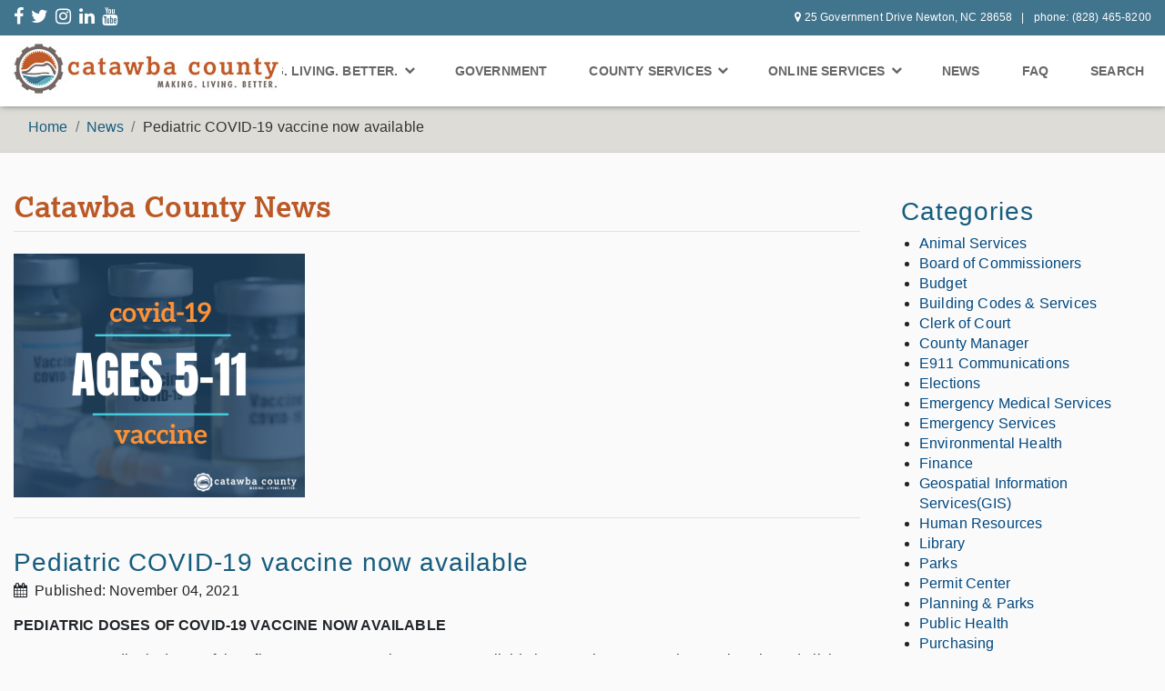

--- FILE ---
content_type: text/html; charset=utf-8
request_url: https://www.catawbacountync.gov/news/pediatric-covid-19-vaccine-now-available/
body_size: 32842
content:
<!doctype html><html lang="en"><head><meta charset="utf-8"><meta name="viewport" content="width=device-width, initial-scale=1"><link rel="shortcut icon" href="/site/templates/favicon.png"><title>
Catawba County, North Carolina
</title><script>
        (function(i,s,o,g,r,a,m){i['GoogleAnalyticsObject']=r;i[r]=i[r]||function(){
        (i[r].q=i[r].q||[]).push(arguments)},i[r].l=1*new Date();a=s.createElement(o),
        m=s.getElementsByTagName(o)[0];a.async=1;a.src=g;m.parentNode.insertBefore(a,m)
        })(window,document,'script','https://www.google-analytics.com/analytics.js','ga');

        ga('create', 'UA-3849878-1', 'auto');
        ga('send', 'pageview');
    </script><link rel="stylesheet" type="text/css" href="/site/templates/styles/fonts.css" /><link rel="stylesheet" href="https://use.typekit.net/qkk2dul.css"><link rel="stylesheet" type="text/css" href="/site/templates/styles/font-awesome.css" /><link rel="stylesheet" type="text/css" href="/site/templates/styles/bootstrap.min.css" /><link rel="stylesheet" type="text/css" href="/site/templates/styles/animate.css" /><link rel="stylesheet" type="text/css" href="/site/templates/styles/hamburgers.css" /><link rel="stylesheet" type="text/css" href="/site/templates/styles/style.css" /><script type="text/javascript" src="//maps.googleapis.com/maps/api/js?key=AIzaSyDzfAcbWmlX1tvhGHmzThshuG1_egcp5Gg"></script><!--[if lt IE 9]><script src="https://cdnjs.cloudflare.com/ajax/libs/html5shiv/3.7.3/html5shiv.js"></script><![endif]--><script> 
var $buoop = {notify:{i:-5,f:-4,o:-4,s:-2,c:-4},insecure:true,api:5}; 
function $buo_f(){ 
 var e = document.createElement("script"); 
 e.src = "//browser-update.org/update.min.js"; 
 document.body.appendChild(e);
};
try {document.addEventListener("DOMContentLoaded", $buo_f,false)}
catch(e){window.attachEvent("onload", $buo_f)}
</script>	<title>Catawba County - Catawba County Government - Catawba County North Carolina</title>
	<meta name="keywords" content="Catawba County Government, Catawba County North Carolina, Catawba County NC" />
	<meta name="description" content="Catawba County, North Carolina, is located in the western part of the state in the foothills of the Blue Ridge Mountains." />
	<meta name="image" content="https://www.catawbacountync.gov/site/templates/images/logo-catawba-county-north-carolina.jpg" />
	<meta name="robots" content="" />
	<link rel="canonical" href="https://www.catawbacountync.gov/" />
	<meta name="author" content="Catawba County Government" />
	<meta property="og:site_name" content="Catawba County Government" />
	<meta property="og:title" content="Catawba County Government - Catawba County North Carolina" />
	<meta property="og:url" content="https://www.catawbacountync.gov/" />
	<meta property="og:description" content="Catawba County, North Carolina, is located in the western part of the state in the foothills of the Blue Ridge Mountains." />
	<meta property="og:type" content="website" />
	<meta property="og:image" content="https://www.catawbacountync.gov/site/templates/images/logo-catawba-county-north-carolina.jpg" />
	<meta name="twitter:card" content="summary" />
	<meta name="twitter:site" content="@" />
	<meta name="twitter:title" content="Catawba County Government - Catawba County North Carolina" />
	<meta name="twitter:url" content="https://www.catawbacountync.gov/" />
	<meta name="twitter:description" content="Catawba County, North Carolina, is located in the western part of the state in the foothills of the Blue Ridge Mountains." />
	<meta name="twitter:image" content="https://www.catawbacountync.gov/site/templates/images/logo-catawba-county-north-carolina.jpg" />
	<!-- Google Analytics -->
<script>
(function(i,s,o,g,r,a,m){i['GoogleAnalyticsObject']=r;i[r]=i[r]||function(){
(i[r].q=i[r].q||[]).push(arguments)},i[r].l=1*new Date();a=s.createElement(o),
m=s.getElementsByTagName(o)[0];a.async=1;a.src=g;m.parentNode.insertBefore(a,m)
})(window,document,'script','//www.google-analytics.com/analytics.js','ga');ga('create', 'UA-3849878-1', 'auto');
;
ga('send', 'pageview');</script>
<!-- End: Google Analytics -->
	
	
</head><body class="interior"><div id="navigation" class="container-fluid"><section id="sub-nav-wrapper" class="clearfix"><nav class="sub-nav row mx-auto d-none d-md-flex"><div class="d-none d-lg-block col-lg-4 py-lg-2"><ul class="sub-nav-social-media"><li class="mr-lg-2"><a href="http://www.facebook.com/catawbacountync" aria-label="New Window" target="_blank"><i class="fa fa-facebook" aria-hidden="true"></i></a></li><li class="mr-lg-2"><a href="https://twitter.com/catawbacounty" aria-label="send email" target="_blank"><i class="fa fa-twitter" aria-hidden="true"></i></a></li><li class="mr-lg-2"><a href="https://www.instagram.com/catawbacounty/" aria-label="send email" target="_blank"><i class="fa fa-instagram" aria-hidden="true"></i></a></li><li class="mr-lg-2"><a href="https://www.linkedin.com/company/catawba-county-government" aria-label="send email" target="_blank"><i class="fa fa-linkedin" aria-hidden="true"></i></a></li><li class="mr-lg-2"><a href="https://www.youtube.com/user/CatawbaCountyNC" aria-label="send email" target="_blank"><i class="fa fa-youtube" aria-hidden="true"></i></a></li></ul></div><div class="col-md-12 col-lg-8 py-md-2 py-lg-2"><ul class="sub-nav-contact-info"><li><i class="fa fa-map-marker px-1" aria-hidden="true"></i><span>25 Government Drive Newton, NC 28658</span></li><li><span> phone: (828) 465-8200</span></li></ul></div></nav><div id="interior-search"><button type="button" class="close">×</button><form action="/search/" method="get"><input type="search" value="" placeholder="type keyword(s) here" name="q" /><button type="submit" class="btn btn-primary">Search</button></form></div></section><section id="main-nav-wrapper" class="clear clearfix"><nav id="main-nav"><a href="/" class="logo col-6 col-sm-3"><img src="/site/templates/images/logo-catawba-county-north-carolina.jpg" title="Catawba County, North Carolina" alt = "Catawba County, North Carolina"/></a><button class="navbar-toggler hamburger hamburger--squeeze d-lg-none" type="button" data-toggle="collapse" data-target="#navbarSupportedContent" aria-controls="navbarSupportedContent" aria-expanded="false" aria-label="Toggle navigation"><span class="hamburger-box"><span class="hamburger-inner"></span></span></button><nav class="menu navbar navbar-expand-lg p-0"><div class="collapse navbar-collapse" id="navbarSupportedContent"><ul class="navbar-nav ml-auto"><li class="nav-item dropdown"><a href="/discover-catawba-county/" class="nav-link p-3 p-lg-2" id="government" role="button" data-toggle="dropdown" aria-haspopup="true" aria-expanded="false">Making. Living. Better. <i class="fa fa-chevron-down" aria-hidden="true" style="font-size:12px"></i></a><div class="dropdown-menu mt-0 mlb mr-xl-auto py-0 py-lg-2 px-lg-3" aria-labelledby="government"><div class="row mx-0"><div class="col-12 px-0 mx-0"><ul><li><a href="/discover-catawba-county/" class="p-3 p-lg-2 px-lg-3">Making. Living. Better. Home</a></li><li><a href="/discover-catawba-county/making/" class="p-3 p-lg-2 px-lg-3">Making.</a></li><li><a href="/discover-catawba-county/living/" class="p-3 p-lg-2 px-lg-3">Living.</a></li><li><a href="/discover-catawba-county/better/" class="p-3 p-lg-2 px-lg-3">Better.</a></li><li><a href="/my-catawba-county/" class="p-3 p-lg-2 px-lg-3">My Catawba County: The Blog</a></li><li><a href="/discover-catawba-county/featured-catawbans/" class="p-3 p-lg-2 px-lg-3">Featured Catawbans</a></li><li><a href="/discover-catawba-county/talent-attraction-guide/" class="p-3 p-lg-2 px-lg-3">Talent Attraction Guide</a></li><li><a href="https://maps.wpcog.net/arcgis/apps/MapSeries/index.html?appid=6b4a976ae3ab4a6fa4b30a5ddc909014" class="p-3 p-lg-2 px-lg-3">NC Foothills Experience</a></li><li><a href="/discover-catawba-county/zoom-backgrounds/" class="p-3 p-lg-2 px-lg-3">Zoom Backgrounds</a></li></ul></div></div></div></li><li class="nav-item dropdown"><a href="/county-government/" class="nav-link p-3 p-lg-2">Government</a></li><li class="nav-item dropdown menu-large"><a href="/county-services/" class="nav-link p-3 p-lg-2" id="services" role="button" data-toggle="dropdown" aria-haspopup="true" aria-expanded="false">County Services <i class="fa fa-chevron-down" aria-hidden="true" style="font-size:12px"></i></a><div class="dropdown-menu mt-0 services mr-xl-auto py-0 py-lg-2" aria-labelledby="services"><div class="row mx-0"><div class="col-12 col-lg-4 px-0 mx-0 py-lg-2"><ul><li><a href="https://www.catawbacountync.gov/county-government/faqs/" class="p-3 p-lg-2 px-lg-3">FAQ</a></li><li><a href="/county-services/" class="p-3 p-lg-2 px-lg-3">All Services</a></li><li><a href="/county-services/emergency-services/animal-services/" class="p-3 p-lg-2 px-lg-3">Animal Services</a></li><li><a href="/county-services/budget-management/" class="p-3 p-lg-2 px-lg-3">Budget &amp; Management</a></li><li><a href="/county-services/utilities-and-engineering/building-services/" class="p-3 p-lg-2 px-lg-3">Building Codes &amp; Services</a></li><li><a href="/county-services/clerk-of-court/" class="p-3 p-lg-2 px-lg-3">Clerk of Court</a></li><li><a href="https://www.catawbacountync.gov/county-services/utilities-and-engineering/local-code-compliance/" class="p-3 p-lg-2 px-lg-3">Code Compliance</a></li><li><a href="https://catawba.ces.ncsu.edu/" target="_blank" class="p-3 p-lg-2 px-lg-3">Cooperative Extension</a></li><li><a href="/county-government/county-management/county-managers-office/" class="p-3 p-lg-2 px-lg-3">County Manager</a></li><li><a href="/county-services/emergency-services/911-communications/" class="p-3 p-lg-2 px-lg-3">911 Communications</a></li><li><a href="http://www.catawbaedc.org/" target="_blank" class="p-3 p-lg-2 px-lg-3">Economic Development Corp.</a></li><li><a href="/county-services/elections" class="p-3 p-lg-2 px-lg-3">Elections</a></li><li><a href="/county-services/emergency-services" class="p-3 p-lg-2 px-lg-3">Emergency Services</a></li></ul></div><div class="col-12 col-lg-4 px-0 mx-0 py-lg-2"><ul><li><a href="/county-services/environmental-health/" class="p-3 p-lg-2 px-lg-3">Environmental Health</a></li><li><a href="/county-services/facility-services/"  class="p-3 p-lg-2 px-lg-3">Facility Services</a></li><li><a href="/county-services/finance/" class="p-3 p-lg-2 px-lg-3">Finance</a></li><li><a href="//gis.catawbacountync.gov" class="p-3 p-lg-2 px-lg-3">Geospatial Information Services(GIS)</a></li><li><a href="/county-services/hr-landing/" class="p-3 p-lg-2 px-lg-3">Human Resources</a></li><li><a href="/county-services/library/" class="p-3 p-lg-2 px-lg-3">Library</a></li><li><a href="/county-services/parks/" class="p-3 p-lg-2 px-lg-3">Parks</a></li><li><a href="/county-services/utilities-and-engineering/building-services/permit-services/" class="p-3 p-lg-2 px-lg-3">Permit Center</a></li><li><a href="/county-services/planning-and-parks/" class="p-3 p-lg-2 px-lg-3">Planning</a></li><li><a href="/county-services/pretrial-services/" class="p-3 p-lg-2 px-lg-3">Pretrial Services</a></li><li><a href="/county-services/public-health/" class="p-3 p-lg-2 px-lg-3">Public Health</a></li><li><a href="/county-services/purchasing" class="p-3 p-lg-2 px-lg-3">Purchasing</a></li><li><a href="/county-services/register-of-deeds/" class="p-3 p-lg-2 px-lg-3">Register of Deeds</a></li></ul></div><div class="col-12 col-lg-4 px-0 mx-0 py-lg-2"><ul><li><a href="/county-services/sheriffs-office/" class="p-3 p-lg-2 px-lg-3">Sheriff's Office</a></li><li><a href="/county-services/social-services/" class="p-3 p-lg-2 px-lg-3">Social Services</a></li><li><a href="/county-services/soil-water-conservation-district/" class="p-3 p-lg-2 px-lg-3">Soil &amp; Water Conservation</a></li><li><a href="/county-services/utilities-and-engineering/solid-waste/" class="p-3 p-lg-2 px-lg-3">Solid Waste/Recycling</a></li><li><a href="/county-services/tax/" class="p-3 p-lg-2 px-lg-3">Tax</a></li><li><a href="/county-services/technology/" class="p-3 p-lg-2 px-lg-3">Technology</a></li><li><a href="/county-services/utilities-and-engineering/" class="p-3 p-lg-2 px-lg-3">Utilities &amp; Engineering</a></li><li><a href="/county-services/emergency-services/veterans-services/" class="p-3 p-lg-2 px-lg-3">Veteran Services</a></li></ul></div></div></div></li><li class="nav-item dropdown"><a class="nav-link p-3 p-lg-2" href="/online-services/" id="online-services" role="button" data-toggle="dropdown" aria-haspopup="true" aria-expanded="false">Online Services <i class="fa fa-chevron-down" aria-hidden="true" style="font-size:12px"></i></a><div class="dropdown-menu mt-0 online-services mr-xl-auto py-0 py-lg-2" aria-labelledby="online-services"><div class="row mx-0"><div class="col-12 col-xl-6 px-0 mx-0"><ul><li><a href="/online-services/community-alert-system/" class="p-3 p-lg-2 px-lg-3">Community Alert System</a></li><li><a href="/online-services/datasets/" class="p-3 p-lg-2 px-lg-3">Datasets</a></li><li><a href="/county-services/library/online-24-7/" class="p-3 p-lg-2 px-lg-3">Library Online Services</a></li><li><a href="http://www.catawbarod.org/" class="p-3 p-lg-2 px-lg-3">Online Deed Search</a></li><li><a href="/online-services/online-payments/" class="p-3 p-lg-2 px-lg-3">Online Payments</a></li><li><a href="https://arcgis2.catawbacountync.gov/streetsignreporter/" class="p-3 p-lg-2 px-lg-3" target="_blank">Street Sign Reporter</a></li><li><a href="https://co-catawba-nc.smartgovcommunity.com/Public/Home" class="p-3 p-lg-2 px-lg-3" target="_blank">ePermits</a></li></ul></div><div class="col-12 col-xl-6 px-0 mx-0"><ul><li><a href="http://gis.catawbacountync.gov/parcel/" class="p-3 p-lg-2 px-lg-3">Real Estate Maps</a></li><li><a href="http://gis.catawbacountync.gov/parcel_analysis/" arial-label="Real Estate Sale Analysis" target="_blank" class="p-3 p-lg-2 px-lg-3">Real Estate Sale Analysis</a></li><li><a href="https://gis.catawbacountync.gov/address/" arial-label="Regional Address Finder" target="_blank" class="p-3 p-lg-2 px-lg-3">Regional Address Finder</a></li><li><a href="/county-services/tax/online-search/search-tax-bills/" class="p-3 p-lg-2 px-lg-3">Tax Bill Search</a></li><li><a href="https://public.cdpehs.com/NCENVPBL/ESTABLISHMENT/ShowESTABLISHMENTTablePage.aspx?ESTTST_CTY=18" target="_blank" class="p-3 p-lg-2 px-lg-3">Restaurant Sanitation Scores</a></li><li><a href="https://edmv.ncdot.gov/MyDMV/MyDMVAccount/Login" class="p-3 p-lg-2 px-lg-3" target="_blank">Vehicle Tax Receipts</a></li><li><a href="https://arcgis2.catawbacountync.gov/codecompliance/" class="p-3 p-lg-2 px-lg-3" target="_blank">Report a Violation</a></li></ul></div></div></div></li><li class="nav-item"><a href="/news/" class="nav-link p-3 p-lg-2" >News</a></li><li class="nav-item"><a href="https://www.catawbacountync.gov/county-government/faqs/" class="nav-link p-3 p-lg-2" >FAQ</a></li><li id="interior-search-btn" class="nav-item"><a href="#interior-search" class="nav-link p-3 p-lg-2">Search</a></li></ul></div></nav></section></div><section class="row mx-0"><div class="breadcrumbs col-12"><ol class="breadcrumb pb-0 mx-auto px-0 px-xl-3"><li class='breadcrumb-item'><a href='/' style='color:#165C7D'>Home</a></li><li class='breadcrumb-item'><a href='/news/' style='color:#165C7D'>News</a></li><li class='breadcrumb-item'>Pediatric COVID-19 vaccine now available</li></ol></div></section><div id="content-wrapper" class="container-fluid pt-lg-4"><div class="row"><article id="blog-post-content" class="col-12 col-lg-9 col-xl-9 pt-3 pb-4"><h1 class="pb-2 mb-3">Catawba County News</h1><img class='inline-block mt-2 news-post-image' src='/site/assets/files/8711/vaccine_ages_5-11.png' alt='Pediatric COVID-19 vaccine now available' title='Pediatric COVID-19 vaccine now available'><hr/><h2 class='mt-3'>Pediatric COVID-19 vaccine now available</h2><p class='my-1'><i class='fa fa-calendar pr-1'></i> Published: November 04, 2021</p><p><strong>PEDIATRIC DOSES OF COVID-19 VACCINE NOW AVAILABLE</strong></p><p>HICKORY – Pediatric doses of the Pfizer COVID-19 vaccine are now available in Catawba County. The vaccine cleared all the necessary federal review processes and is available at many local pediatrician offices, retail pharmacies and at Catawba County Public Health.</p><p>Last week, the FDA cleared smaller doses – a third of the amount that is given to teens and adults – for children ages 5 to 11. As with all other routine vaccinations for children, the Pfizer pediatric dose’s clinical trial results have been evaluated by federal agencies and independent advisory groups, which conduct a thorough review to ensure it is safe and effective for children.</p><p>Parents and guardians who wish for their children to receive the vaccine can call their child’s pediatrician, schedule an appointment with a pharmacy offering children’s doses, or schedule an appointment through Public Health by calling 828-282-2002 or by requesting an appointment online at <a href="http://www.catawbavaccine.org">www.catawbavaccine.org</a>.</p><p>“While children are at lower risk of severe illness or death from COVID-19 than older people, 5- to 11-year-olds are still getting sick – with some of them seriously affected, especially with the extra-contagious Delta variant circulating,” said Jennifer Lindsay, Catawba County Public Health’s School Health Nursing Supervisor. “This is why it is so important for parents to get their children vaccinated for COVID-19.”</p><p>During the peak last winter, Catawba County had 144 cases among children in a 10-day period. This August, during the Delta surge, there were 222 cases in a 10-day period – one and a half times what we saw when overall numbers were much higher. Even now, more than 1 in 5 cases are in children.</p><p>“Children and adults who are fully vaccinated are also not required to quarantine if they have been exposed to a positive case of COVID-19. This helps us all achieve a common goal – keep as many children as possible in the classroom and ready to learn. It also supports children by ensuring they have the opportunity to safely play sports, attend events, and be with friends, which enhance their mental health.”</p><p>Local providers also continue to administer first and second doses of the COVID-19 vaccine to individuals age 12 and over and boosters to eligible adults who want to receive them. These regular doses of COVID-19 vaccines are available at many locations throughout Catawba County, including some local physician offices, pharmacies and urgent cares. For a list of vaccination providers near you, go to <a href="https://www.vaccines.gov/search/">https://www.vaccines.gov/search/</a>. To schedule a vaccination through Catawba County Public Health, call 828-282-2002 or go to <a href="http://www.catawbavaccine.org">www.catawbavaccine.org</a>.</p></article><div id="sidebar" class="col-12 col-lg-3 pt-lg-3 pb-lg-4"><div class="col-12"><h2 class="my-2">Categories</h2><ul><li><a href='/categories/animal-services/'>Animal Services</a></li><li><a href='/categories/board-of-commissioners/'>Board of Commissioners</a></li><li><a href='/categories/budget/'>Budget</a></li><li><a href='/categories/building-codes-services/'>Building Codes &amp; Services</a></li><li><a href='/categories/clerk-of-court/'>Clerk of Court</a></li><li><a href='/categories/county-manager/'>County Manager</a></li><li><a href='/categories/e911-communications/'>E911 Communications</a></li><li><a href='/categories/elections/'>Elections</a></li><li><a href='/categories/emergency-medical-services/'>Emergency Medical Services</a></li><li><a href='/categories/emergency-services/'>Emergency Services</a></li><li><a href='/categories/environmental-health/'>Environmental Health</a></li><li><a href='/categories/finance/'>Finance</a></li><li><a href='/categories/geospatial-information-services-gis/'>Geospatial Information Services(GIS)</a></li><li><a href='/categories/human-resources/'>Human Resources</a></li><li><a href='/categories/library/'>Library</a></li><li><a href='/categories/parks/'>Parks</a></li><li><a href='/categories/permit-center/'>Permit Center</a></li><li><a href='/categories/planning-parks/'>Planning &amp; Parks</a></li><li><a href='/categories/public-health/'>Public Health</a></li><li><a href='/categories/purchasing/'>Purchasing</a></li><li><a href='/categories/register-of-deeds/'>Register of Deeds</a></li><li><a href='/categories/sheriffs-office/'>Sheriff&#039;s Office</a></li><li><a href='/categories/social-services/'>Social Services</a></li><li><a href='/categories/soil-water-conservation/'>Soil &amp; Water Conservation</a></li><li><a href='/categories/solid-waste-recycling/'>Solid Waste/Recycling</a></li><li><a href='/categories/tax/'>Tax</a></li><li><a href='/categories/technology/'>Technology</a></li><li><a href='/categories/utilities-engineering/'>Utilities &amp; Engineering</a></li><li><a href='/categories/veterans-services/'>Veteran&#039;s Services</a></li><li><a href='/categories/featured-catawbans/'>Featured Catawbans</a></li><li><a href='/categories/my-catawba-county/'>My Catawba County</a></li></ul></div><div class="col-12 mb-5"><hr/><h2 class="mb-3">Recent News Posts</h2><ul><li><a href='/news/boc-meeting-recap-1-20-26/'>BOC Meeting Recap: 1/20/26</a></li><li><a href='/news/this-week-your-library-february-1-8/'>This Week @ Your Library February 1-8</a></li><li><a href='/news/this-week-your-library-january-25-31/'>This Week @ Your Library January 25-31</a></li><li><a href='/news/this-week-your-library-january-18-25/'>This Week @ Your Library January 18-25</a></li><li><a href='/news/this-week-your-library-january-11-18/'>This Week @ Your Library January 11-18</a></li><li><a href='/news/register-of-deeds-office-to-begin-issuing-adoptive-birth-certificates-in-2026/'>Register of Deeds Office to Begin Issuing Adoptive Birth Certificates in 2026</a></li></ul></div></div></div></div></div><style>
.catcopadding li{
padding-bottom:10px;
}
.pb-3 li{
padding:10px;
}

</style><footer class="container-fluid pt-3"><div id="main-footer" class="row py-3"><div class="col-12 col-xl-12 mx-auto row"><div class="col-12 col-lg-3 px-0"><h2 class="pb-2">Your County Government</h2><ul class="pb-3"><li><a href="/ada-compliance/">ADA Compliance</a></li><li><a href="/county-government/awards/">Awards</a></li><li><a href="/county-government/board-of-commissioners/">Board of Commissioners</a></li><li><a href="https://library.municode.com/nc/catawba_county/codes/code_of_ordinances" aria-label = "Code Ordinances(opens in a new tab)" target="_blank">Catawba County Code</a></li><li><a href="/county-government/catawba-county-profile-and-history/">Catawba County Profile and History</a></li><li><a href="/events/">Catawba County Calendar</a></li><li><a href="/employee-access/">Employee Access</a></li><li><a href="/cgi-bin/phone_list_cc.pl" target="_blank" area-label="EmployeePhones">Employee Phones and Email</a></li></ul><h2 class="pb-2">Online Services</h2><ul class="pb-3"><li><a href="/online-services/community-alert-system/">Community Alert System</a></li><li><a href="/online-services/datasets/">Datasets</a></li><li><a href="https://catawba.tlcdelivers.com" aria-label = "Library Online (opens in a new tab)" target="_blank" area-label="LibraryOnline">Library Online Catalog</a></li><li><a href="http://www.catawbarod.org/">Online Deed Search</a></li><li><a href="/online-services/online-payments/">Online Payments</a></li><li><a href="https://arcgis2.catawbacountync.gov/streetsignreporter/" aria-label = "ArcGIS2(opens in a new tab)" target="_blank">Street Sign Reporter</a></li><li><a href="https://edmv.ncdot.gov/MyDMV/MyDMVAccount/Login"  aria-label = "MYDMVLOGIN(opens in a new tab)" target="_blank">Vehicle Tax Receipts</a></li><li><a href="http://gis.catawbacountync.gov/parcel/">Real Estate Maps</a></li><li><a href="http://gis.catawbacountync.gov/parcel_analysis/" aria-label = "RealEstate(opens in a new tab)" target="_blank">Real Estate Sale Analysis</a></li><li><a href="https://gis.catawbacountync.gov/address/" aria-label = "Regional Address Finder(opens in a new tab)" target="_blank">Regional Address Finder</a></li><li><a href="/county-services/tax/online-search/search-tax-bills/">Tax Bill Search</a></li><li><a href="https://public.cdpehs.com/NCENVPBL/ESTABLISHMENT/ShowESTABLISHMENTTablePage.aspx?ESTTST_CTY=18" aria-label = "(opens in a new tab)" target="_blank">Restaurant Sanitation Scores</a></li></ul></div><div class="col-12 col-lg-3 px-0"><h2 class="pb-2">County Services</h2><ul class="pb-3"><li><a href="/county-services/emergency-services/animal-services/">Animal Services</a></li><li><a href="/county-services/budget-management/">Budget</a></li><li><a href="/county-services/utilities-and-engineering/building-services/">Building Codes &amp; Services</a></li><li><a href="/county-services/clerk-of-court/">Clerk of Court</a></li><li><a href="https://catawba.ces.ncsu.edu/" aria-label = "Cooperative Extension (opens in a new tab)" target="_blank">Cooperative Extension</a></li><li><a href="/county-government/county-management/county-managers-office/">County Manager</a></li><li><a href="/county-services/emergency-services/911-communications/">E911 Communications</a></li><li><a href="http://www.catawbaedc.org/" aria-label = "Economic Development Corp.(opens in a new tab)" target="_blank">Economic Development Corp.</a></li><li><a href="/county-services/elections/">Elections</a></li><li><a href="/county-services/emergency-services/ems/">Emergency Medical Services</a></li><li><a href="/county-services/emergency-services/">Emergency Services</a></li><li><a href="/county-services/environmental-health/">Environmental Health</a></li><li><a href="/county-services/facility-services/">Facility Services</a></li><li><a href="/county-services/finance/">Finance</a></li><li><a href="//gis.catawbacountync.gov" aria-label = "GIS (opens in a new tab)" target="_blank">Geospatial Information Services (GIS)</a></li><li><a href="/county-services/hr-landing/">Human Resources</a></li><li><a href="/county-services/library/">Library</a></li><li><a href="/county-services/parks/">Parks</a></li><li><a href="/county-services/utilities-and-engineering/building-services/permit-services/">Permit Center</a></li><li><a href="/county-services/planning-and-parks/">Planning</a></li></ul></div><div class="col-12 col-lg-3 px-0"><h2 class="pb-2">County Services</h2><ul class="pb-3"><li><a href="/county-services/public-health/">Public Health</a></li><li><a href="/county-services/purchasing/">Purchasing</a></li><li><a href="/county-services/register-of-deeds/">Register of Deeds</a></li><li><a href="/county-services/sheriffs-office/">Sheriff's Office</a></li><li><a href="/county-services/social-services/">Social Services</a></li><li><a href="/county-services/soil-water-conservation-district/">Soil &amp; Water Conservation</a></li><li><a href="/county-services/utilities-and-engineering/solid-waste/">Solid Waste/Recycling</a></li><li><a href="/county-services/tax/">Tax</a></li><li><a href="/county-services/technology/">Technology</a></li><li><a href="/county-services/utilities-and-engineering/">Utilities &amp; Engineering</a></li><li><a href="/county-services/emergency-services/veterans-services/">Veteran's Services</a></li></ul></div><div class="col-12 col-lg-3 px-0"><h2 class="pb-2">Stay Connected</h2><ul id="social-media"><li class="d-inline-block"><a href="http://www.facebook.com/catawbacountync" name="Facebook" aria-label = "FaceBook(opens in a new tab)" target="_blank"><i class="fa fa-facebook" aria-hidden="true"></i></a></li><li class="d-inline-block"><a href="https://twitter.com/catawbacounty" name="Twitter" aria-label = "Twitter(opens in a new tab)" target="_blank"><i class="fa fa-twitter" aria-hidden="true"></i></a></li><li class="d-inline-block"><a href="https://www.instagram.com/catawbacounty/" name="Instagram" aria-label = "isnta(opens in a new tab)"  ><i class="fa fa-instagram" aria-hidden="true"></i></a></li><li class="d-inline-block"><a href="https://www.linkedin.com/company/catawba-county-government" name="LinkedIn" aria-label = "LinkedIn(opens in a new tab)" target="_blank"><i class="fa fa-linkedin" aria-hidden="true"></i></a></li><li class="d-inline-block"><a href="https://www.youtube.com/user/CatawbaCountyNC" name="Youtube" aria-label = "Youtube(opens in a new tab)" target="_blank"><i class="fa fa-youtube" aria-hidden="true"></i></a></li></ul><hr/><ul class="catcopadding"><li><h1><b><a href="https://catawbacountync.gov/site/assets/files/10140/2023-29%20Discrimination%20Policy.pdf" name="">Non-Discrimination Policy </a></b></h1></li><li><h1><b><a href="https://catawbacountync.gov/site/assets/files/10140/2023-08-29-Catawba-County-Title-VI-Grievance-Procedure-Revised-Final.pdf" name="">Non-Discrimination Policy Grievance Procedure </a></b></h1></li><li><h1><b><a href="https://catawbacountync.gov/site/assets/files/10140/2023-08-29-Catawba-County-Title%20VI-Grievance-form-Final.pdf" name="">Non-Discrimination Policy Grievance Complaint Form </a></b></h1></li><li><h1><a href="https://catawbacountync.gov/site/assets/files/10140/2023-08-29-Catawba-County-Title-VI-Grievance-form-Final(Hmong).docx" name="">Grievance Form Final (Hmong) </a><a href="https://catawbacountync.gov/site/assets/files/10140/Non-discriminationGrivanceForm(Spanish-quejadeagraviorevisado).docx">|| Grievance Form Final (Spanish)</a></h1></li><li><h1><b><a href="https://catawbacountync.gov/site/assets/files/10140/2023-08-29-Non-Discrimination-Policy(Hmong).docx" name="">Non-Discrimination Policy (Hmong) </a><a href="https://catawbacountync.gov/site/assets/files/10140/Non-DiscriminationPolicy(Spanish).docx">|| Non-Discrimination Policy (Spanish)</a></h1></li><li><h1><a href="https://catawbacountync.gov/site/assets/files/10140/2023-08-29-Catawba-County-Title-VI-Grievance-Procedure-Revised-Final(Hmong).docx" name="">Grievance Procedure (Hmong)  </a><a href="https://catawbacountync.gov/site/assets/files/10140/Non-DiscriminationGrievanceProcedure(Spanish).docx">|| Grievance Procedure (Spanish)</a></h1></li></ul></div></div></div><div id="sub-footer" class="row"><div class="col-12"><p class="mx-auto">Copyright 2020. Catawba County Government. All Rights Reserved.</p><p class="mx-auto"><a href="/disclaimer/">Disclaimer</a> | <a href="/privacy-and-security-notice/">Privacy/Security Notice</a> | <a href="/sitemap/">Sitemap</a></div></div></footer><a href="javascript:" id="return-to-top"><i class="fa fa-chevron-up"></i></a><script src="https://cdnjs.cloudflare.com/ajax/libs/jquery/3.1.0/jquery.min.js"></script><script type="text/javascript" src="/site/templates/javascripts/popper.min.js"></script><script type="text/javascript" src="/site/templates/javascripts/bootstrap.js"></script><script>
    $(document).ready(function () {
        // $("#page-nav>div" ).on( "click", function() {
        //     $('#page-nav > ul').slideToggle("fast", function(){

        //     });
        //   });
        //   $("#contact-info>div" ).on( "click", function() {
        //     $('#contact-info > ul').slideToggle("fast", function(){

        //     });
        //   });             
        //   $("#page-nav ul > li" ).on( "click", function() {
        //       console.log($(this))
        //       $(this).children("ul").slideToggle("fast", function(){
              
        //       });
         
        // });

        console.log(window.location);
        $('#page-nav-menu li a').each(function(i, obj){
           // console.log(obj.data('href'));
            // if(obj.data('href').indexOf(window.location) != -1){
            //     console.log('hi')
            // }
        });  

        $('ul.nav-tabs > li:first-child a, div.tab-content > div:first-child.tab-pane').addClass('active');





        var $hamburger = $(".hamburger");
        $hamburger.on("click", function(e) {
            $hamburger.toggleClass("is-active");
            if($hamburger.hasClass("is-active")){
                
                $('div.menu').animate({
                    width: "100%",
                    right:"0"
                }, 200, function(){
                   // $('div.menu').show();
                })
            } else {
                //$('div.menu').hide();
                $('div.menu').animate({
                    width: "0",
                    right: '-999rem'
                }, 200, function(){
                    
                })
            }



        });


        $(window).scroll(function () {
            console.log(window)
            if ($(window).scrollTop() >= 46.5) {
                console.log('hi')
                $('#main-nav-wrapper').addClass('fixed-header');
            }
            else {
                $('#main-nav-wrapper').removeClass('fixed-header');
            }
        });

    })
    
</script><script type="text/javascript" src="/site/modules/FormBuilderMultiplier/FormBuilderMultiplier.js"></script></body></html>